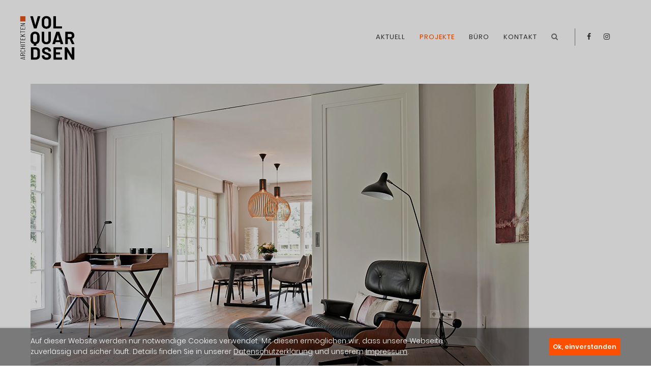

--- FILE ---
content_type: text/html; charset=utf-8
request_url: https://www.volquardsen-architekten.de/portfolioreader/wohnhaus-in-kreferd.html
body_size: 5836
content:
<!DOCTYPE html>
<html lang="de">
<head>
<meta charset="utf-8">
<meta name="robots" content="index,follow">
<meta name="description" content="Lorem ipsum dolor sit amet, consectetuer adipiscing elit. Aenean commodo ligula eget dolor. Aenean massa.">
<meta name="keywords" content="">
<meta name="generator" content="Contao Open Source CMS">
<title>Wohnhaus in Krefeld - Volquardsen Architekten</title>
<base href="https://www.volquardsen-architekten.de/">
<link rel="shortcut icon" href="files/cto_layout/img/favicon.ico" type="image/x-icon">
<link rel="apple-touch-icon" href="files/cto_layout/img/apple-touch-icon.png">
<link rel="stylesheet" href="system/modules/pct_customelements/assets/font-awesome/4.7.0/css/font-awesome.min.css">
<link rel="stylesheet" href="assets/css/5dc81f1e57be.css">
<link rel="stylesheet" type="text/css" media="screen" href="assets/css/bdb6fc0e71ef.css">
<!-- for better page speed remove this lines (start)-->
<link rel="stylesheet" type="text/css" href="files/cto_layout/css/framework.css">
<link rel="stylesheet" type="text/css" href="files/cto_layout/css/customelements.css">
<link rel="stylesheet" type="text/css" href="files/cto_layout/css/customcatalog.css">
<link rel="stylesheet" type="text/css" href="files/cto_layout/css/styles.css">
<!-- for better page speed remove this lines (end)-->
<!-- pct_themer module (start)-->
<link id="layout_css" rel="stylesheet" title="theme_css_session" type="text/css" href="files/cto_layout/themedesigner/css/layout_eclipse_default_untitled-3.css?1768893089">
<!-- pct_themer module (end)-->
<link rel="stylesheet" type="text/css" href="files/cto_layout/css/customize.css">
<link rel="stylesheet" type="text/css" href="files/cto_layout/css/print.css" media="print">
<!-- custom scripts -->
<script src="files/cto_layout/scripts/customize.js"></script>
<script src="assets/js/10354f675244.js"></script>
<meta name="author" content="Volquardsen Architekten Sylt, www.volquardsen-architekten.de" />
<meta name="publisher" content="Volquardsen Architekten Sylt, www.volquardsen-architekten.de" />
<meta name="copyright" content="© Copyright (c) Volquardsen Architekten" />
<meta name="page-topic" content="Volquardsen Architekten, Sylt" />
<meta name="viewport" content="width=device-width, initial-scale=1">
<meta content="3 days" name="revisit-after" />
<meta content="Global" name="distribution" />
<meta content="Volquardsen Architekten Sylt, www.volquardsen-architekten.de" name="target" />
<meta property="og:title" content="Volquardsen Architekten" />
<meta property="og:type" content="website" />
<meta property="og:url" content="https://www.volquardsen-architekten.de" />
<meta property="og:description" content="Lorem ipsum dolor sit amet, consectetuer adipiscing elit. Aenean commodo ligula eget dolor. Aenean massa." />
</head>
<body class="mac chrome blink ch131 content_page themedesigner_active themedesigner_hidden detail" itemscope itemtype="http://schema.org/WebPage">
<!--[if lt IE 9]><p id="chromeframe">You are using an outdated browser. <a href="http://browsehappy.com/">Upgrade your browser today</a> or <a href="http://www.google.com/chromeframe/?redirect=true">install Google Chrome Frame</a> to better experience this site.</p><![endif]-->
<div>
<div id="contentwrapper">
<div id="fix-wrapper">
<div id="top-wrapper">
<header id="header" class="header original" itemscope itemtype="http://schema.org/WPHeader">
<div class="inside">
<div class="logo"><a href="./"></a></div>
<a id="nav-open-btn" title="Open mobile navigation">&nbsp;</a><div class="mod_socials">
<a href="https://www.facebook.com/Volquardsen-Architekten-242592682563274/" target="_blank"><i class="fa fa-facebook"></i></a>
<a href="https://www.instagram.com/volquardsen_architekten/?hl=de" target="_blank"><i class="fa fa-instagram"></i></a></div>
<div class="mod_search"><div class="ce_search_label"><i class="fa fa-search"></i></div></div>
<!-- indexer::stop -->
<nav class="mod_navigation mainmenu block" itemscope itemtype="http://schema.org/SiteNavigationElement">
<a href="portfolioreader/wohnhaus-in-kreferd.html#skipNavigation155" class="invisible">Navigation überspringen</a>
<ul class="vlist level_1">
<li class="float_left floatbox sibling"><ol class="inner">
<li class="mlist float_left first ">
<a href="" title="Aktuell" class="a-level_1 float_left first"><span>Aktuell</span></a>
</li>
</ol></li>
<li class="float_right floatbox sibling"><ol class="inner">
<li class="mlist trail float_right ">
<a href="projekte.html" title="Projekte" class="a-level_1 trail float_right"><span>Projekte</span></a>
</li>
</ol></li>
<li class="float_left floatbox sibling"><ol class="inner">
<li class="mlist float_left profil ">
<a href="buero.html" title="Büro" class="a-level_1 float_left profil"><span>Büro</span></a>
</li>
</ol></li>
<li class="float_right floatbox sibling"><ol class="inner">
<li class="mlist float_right open-left kontakt last ">
<a href="kontakt.html" title="Kontakt" class="a-level_1 float_right open-left kontakt last"><span>Kontakt</span></a>
</li>
</ol></li>
</ul>
<a id="skipNavigation155" class="invisible">&nbsp;</a>
</nav>
<!-- indexer::continue -->
<div class="smartmenu">
<div class="smartmenu-trigger"><span class="line"></span></div>
</div>						<div class="clear"></div>
</div>
</header>
<div class="clear"></div>
</div>
</div>
<div id="slider">
<div class="inside">
</div>
</div>
<div id="wrapper">
<div id="container">
<section id="main" itemscope itemtype="http://schema.org/WebPageElement" itemprop="mainContentOfPage">
<div class="inside">
<div class="mod_article first last fullwidth boxed-content block" id="article-242">
<div class="contentwrap">
<div class="mod_newsreader block">
<div class="portfolioreader block tall wide" itemscope itemtype="http://schema.org/Article">
<div class="ce_image mb-60 block">
<figure class="image_container">
<img src="files/volquardsen_architekten/img/projekte/wohnen/13_Wohnhaus%20in%20Krefeld/_SIM6288%20Kopie_klein.jpg" width="980" height="652" alt="" itemprop="image">
</figure>
</div>
<div class="autogrid_wrapper cte block">
<div class="ce_autogridWrapperStart ce_autogridwrapper one_third autogrid block">
<div class="inside">
<div class="ce_list block">
<h1>Wohnhaus in Krefeld</h1>
<ul>
<li class="fa-angle-right fa first">Umbau</li>
<li class="fa-angle-right fa">Innenarchitektur</li>
<li class="fa-angle-right fa last">Fertigstellung 20..</li>
</ul>
</div>
</div></div>
<div class="ce_autogridWrapperStart ce_autogridwrapper two_third autogrid block">
<div class="inside">
<div class="ce_text block">
<p>Die Wohnebene im einem Wohnhaus in Krefeld wurde neu geliedert. Volquardsen Architekten entwickelten dabei die räumliche Neugliederung und die Detailplanung des Erdgeschosses. Teile der bestehenden Einrichtung wurden wieder verwendet und leicht verändert wieder eingebaut. So erhielt die Küche eine neue Rahmung und eine neue Arbeitsplatte und konnte mit einer leichten Veränderung der Abläufe wieder eingebaut werden. </p>
</div>
<div class="ce_gallery pb-50 block">
<ul class="cols_2 gallery-margin" id="gallery_94116" itemscope itemtype="http://schema.org/ImageGallery">
<li class="entry row2 col_0 col_first">
<figure class="image_container" itemscope itemtype="http://schema.org/ImageObject">
<img src="files/volquardsen_architekten/img/projekte/wohnen/13_Wohnhaus%20in%20Krefeld/_SIM6305%20Kopie_klein.jpg" width="900" height="1353" alt="" itemprop="image">
<a href="files/volquardsen_architekten/img/projekte/wohnen/13_Wohnhaus%20in%20Krefeld/_SIM6305%20Kopie_klein.jpg" data-lightbox="lb94116" title="" itemprop="contentUrl">
<div class="content">
<div class="content-outside">
<div class="content-inside">
<div class="capt" itemprop="caption"></div>
</div>
</div>
</div>
</a>
</figure>
</li>
<li class="entry row2 col_1 col_last">
<figure class="image_container" itemscope itemtype="http://schema.org/ImageObject">
<img src="files/volquardsen_architekten/img/projekte/wohnen/13_Wohnhaus%20in%20Krefeld/_SIM6343%20Kopie_klein.jpg" width="900" height="1353" alt="" itemprop="image">
<a href="files/volquardsen_architekten/img/projekte/wohnen/13_Wohnhaus%20in%20Krefeld/_SIM6343%20Kopie_klein.jpg" data-lightbox="lb94116" title="" itemprop="contentUrl">
<div class="content">
<div class="content-outside">
<div class="content-inside">
<div class="capt" itemprop="caption"></div>
</div>
</div>
</div>
</a>
</figure>
</li>
</ul>
<script>jQuery(window).load(function(){var container=jQuery('#gallery_94116');container.isotope({itemSelector:'.entry',resizable:!0,masonry:{}});if(jQuery(document).height()>jQuery(window).height()){container.isotope({})}})</script>
</div>
<div class="ce_text pb-20 block">
<h2>Material und Farbe</h2>
<p>Hochwertige Natursteinböden und ein heller Eichenholzfußboden verändern das Bild der Räumlichkeiten maßgebend. Volquardsen Architekten entwickelten neben der Detailplanung des gesamten Erdgeschosses die Farbkonzepte, Material - und Möbelauswahl, sodass sich ein harmonisches Ganzes ergab. Die Lichtplanung wurde von der Lichtinsel übernommen.</p>
</div>
</div></div>
<div class="autogrid clear"></div></div>
<div class="ce_gallery block">
<ul class="cols_2 gallery-margin" id="gallery_94119" itemscope itemtype="http://schema.org/ImageGallery">
<li class="entry row2 col_0 col_first">
<figure class="image_container" itemscope itemtype="http://schema.org/ImageObject">
<img src="files/volquardsen_architekten/img/projekte/wohnen/14_Wohnhaus%20in%20Morsum/_DSC6443_klein.jpg" width="591" height="886" alt="" itemprop="image">
<a href="files/volquardsen_architekten/img/projekte/wohnen/14_Wohnhaus%20in%20Morsum/_DSC6443_klein.jpg" data-lightbox="lb94119" title="" itemprop="contentUrl">
<div class="content">
<div class="content-outside">
<div class="content-inside">
<div class="capt" itemprop="caption"></div>
</div>
</div>
</div>
</a>
</figure>
</li>
<li class="entry row2 col_1 col_last">
<figure class="image_container" itemscope itemtype="http://schema.org/ImageObject">
<img src="files/volquardsen_architekten/img/projekte/wohnen/14_Wohnhaus%20in%20Morsum/_DSC6476_klein.jpg" width="591" height="886" alt="" itemprop="image">
<a href="files/volquardsen_architekten/img/projekte/wohnen/14_Wohnhaus%20in%20Morsum/_DSC6476_klein.jpg" data-lightbox="lb94119" title="" itemprop="contentUrl">
<div class="content">
<div class="content-outside">
<div class="content-inside">
<div class="capt" itemprop="caption"></div>
</div>
</div>
</div>
</a>
</figure>
</li>
</ul>
<script>jQuery(window).load(function(){var container=jQuery('#gallery_94119');container.isotope({itemSelector:'.entry',resizable:!0,masonry:{}});if(jQuery(document).height()>jQuery(window).height()){container.isotope({})}})</script>
</div>
<div class="ce_image block">
<figure class="image_container">
<img src="files/volquardsen_architekten/img/projekte/wohnen/13_Wohnhaus%20in%20Krefeld/_SIM6322%20Kopie_klein.jpg" width="980" height="652" alt="" itemprop="image">
</figure>
</div>
<div class="ce_gallery mt-60 block">
<ul class="cols_2 gallery-margin" id="gallery_94120" itemscope itemtype="http://schema.org/ImageGallery">
<li class="entry row2 col_0 col_first">
<figure class="image_container" itemscope itemtype="http://schema.org/ImageObject">
<img src="files/volquardsen_architekten/img/projekte/wohnen/13_Wohnhaus%20in%20Krefeld/_SIM6338%20Kopie_klein.jpg" width="980" height="652" alt="" itemprop="image">
</figure>
</li>
<li class="entry row2 col_1 col_last">
<figure class="image_container" itemscope itemtype="http://schema.org/ImageObject">
<img src="files/volquardsen_architekten/img/projekte/wohnen/13_Wohnhaus%20in%20Krefeld/_SIM6289%20Kopie_klein.jpg" width="980" height="652" alt="" itemprop="image">
</figure>
</li>
<li class="entry row2 col_0 col_first">
<figure class="image_container" itemscope itemtype="http://schema.org/ImageObject">
<img src="files/volquardsen_architekten/img/projekte/wohnen/13_Wohnhaus%20in%20Krefeld/_SIM6297%20Kopie_klein.jpg" width="980" height="652" alt="" itemprop="image">
</figure>
</li>
<li class="entry row2 col_1 col_last">
<figure class="image_container" itemscope itemtype="http://schema.org/ImageObject">
<img src="files/volquardsen_architekten/img/projekte/wohnen/13_Wohnhaus%20in%20Krefeld/_SIM6302%20Kopie_klein.jpg" width="980" height="652" alt="" itemprop="image">
</figure>
</li>
<li class="entry row2 col_0 col_first">
<figure class="image_container" itemscope itemtype="http://schema.org/ImageObject">
<img src="files/volquardsen_architekten/img/projekte/wohnen/13_Wohnhaus%20in%20Krefeld/_SIM6295%20Kopie_klein.jpg" width="1400" height="931" alt="" itemprop="image">
</figure>
</li>
</ul>
<script>jQuery(window).load(function(){var container=jQuery('#gallery_94120');container.isotope({itemSelector:'.entry',resizable:!0,masonry:{}});if(jQuery(document).height()>jQuery(window).height()){container.isotope({})}})</script>
</div>
</div>
<!-- indexer::stop -->
<p class="back"><a href="javascript:history.go(-1)" title="Zurück">Zurück</a></p>
<!-- indexer::continue -->
</div>
</div>
</div>							</div>
</section>
</div>
</div>
<footer id="footer" itemscope itemtype="http://schema.org/WPFooter">
<div class="inside">
<!--
INSTRUCTIONS:
Create a hidden page with the following articles and fill that with your content.
Article alias:
- footer-col1
- footer-col2
- footer-col3
- footer-col4
-->
<div class="autogrid_wrapper block">
<div class="autogrid one_fourth footer-col1 block"><div class="ce_text first last block">
<p><strong>VOLQUARDSEN ARCHITEKTEN PartG mbB </strong><br>Mittelweg 5<br>25980 Sylt / Tinnum</p>
</div>
</div>
<div class="autogrid one_fourth footer-col2 block"><div class="ce_text first last block">
<p>Fon +49 (0)4651 6275<br><a href="&#109;&#97;&#105;&#108;&#116;&#111;&#58;&#105;&#x6E;&#102;&#x6F;&#x40;&#118;&#x6F;&#108;&#x71;&#x75;&#x61;&#114;&#100;&#115;&#x65;&#110;&#45;&#x61;&#114;&#x63;&#x68;&#105;&#116;&#x65;&#x6B;&#116;&#x65;&#x6E;&#46;&#x64;&#101;">&#105;&#x6E;&#102;&#x6F;&#x40;&#118;&#x6F;&#108;&#x71;&#x75;&#x61;&#114;&#100;&#115;&#x65;&#110;&#45;&#x61;&#114;&#x63;&#x68;&#105;&#116;&#x65;&#x6B;&#116;&#x65;&#x6E;&#46;&#x64;&#101;</a><br><a href="https://volquardsen-architekten.de">www.volquardsen-architekten.de</a></p>
</div>
</div>
<div class="autogrid one_fourth footer-col3 block"><div class="ce_text first last block">
<p>Architektur und Innenarchitektur, Wohnen, Gewerbe, Innenausbau, Gastronomie und Hotel, Sanierung</p>
</div>
</div>
<div class="autogrid one_fourth footer-col4 block"><a href="datenschutz.html">Datenschutzerklärung</a> · <a href="impressum.html">Impressum</a><br><div class="mod_socials">
<a href="https://www.facebook.com/Volquardsen-Architekten-242592682563274/" target="_blank"><i class="fa fa-facebook"></i></a>
<a href="https://www.instagram.com/volquardsen_architekten/?hl=de" target="_blank"><i class="fa fa-instagram"></i></a></div>
</div>
</div>						<a href="portfolioreader/wohnhaus-in-kreferd.html#contentwrapper" class="totop"></a>
</div>
</footer>
<div id="bottom">
<div class="inside">
<div class="left">© 2026 Volquardsen Architekten</div>
<div class="right"><a href="datenschutz.html">Datenschutzerklärung</a><a href="impressum.html">Impressum</a></div>					</div>
</div>
</div>
</div>
<div class="body_bottom">
<div id="cookiebar_optin_219" class="mod_cookiebar_optin_slim">
<div class="cookiebar_slim_overlay"></div>
<div class="cookiebar_slim">
<div class="boxed-content">
<div class="contentwrap">
<div class="autogrid_wrapper block">
<div class="autogrid three_fourth block content">Auf dieser Website werden nur notwendige Cookies verwendet. Mit diesen ermöglichen wir, dass unsere Webseite zuverlässig und sicher läuft. Details finden Sie in unserer <a href="datenschutz.html">Datenschutzerklärung</a> und unserem <a href="impressum.html">Impressum</a>.</div>
<div class="autogrid one_fourth block buttons">
<div class="ce_hyperlink cookiebar_button cookiebar_agree"><a data-privacy="3" href="">Ok, einverstanden</a></div>
<!--<div class="ce_hyperlink cookiebar_button cookiebar_disagree"><a data-privacy="0" href="javascript: alert('Wir brauchen Cookies')">Nicht zustimmen</a></div>-->
</div>
</div>
</div>
</div>
</div>
</div>
<script>jQuery(document).ready(function(){var privacy=localStorage.getItem('user_privacy_settings');var privacy_cookie=document.cookie;if(privacy==undefined||privacy==''||privacy==null||privacy_cookie.indexOf('user_privacy_settings')<0){jQuery('#cookiebar_optin_219').addClass('open');jQuery('body').addClass('cookiebar_open');setTimeout(function(){jQuery('body').css('padding-bottom',jQuery('.cookiebar_slim').outerHeight()+'px')},800);privacy=-1}
if(window.location.search.indexOf('clear_privacy_settings')>=0){localStorage.removeItem('user_privacy_settings');jQuery.removeCookie('user_privacy_settings',{path:'/'});jQuery(document).trigger('Eclipse.clear_privacy_settings',{});console.log('Privacy settings cleared');location.href=window.location.origin+window.location.pathname}
jQuery('body').addClass('privacy_setting_'+privacy);jQuery('#cookiebar_optin_219 .cookiebar_button a').click(function(e){e.preventDefault();var privacy=jQuery(this).data('privacy');localStorage.setItem('user_privacy_settings',privacy);jQuery.cookie('user_privacy_settings',privacy,{expires:30,path:'/'});jQuery('body').addClass('privacy_setting_'+privacy);jQuery('body').removeClass('privacy_setting_-1');setTimeout(function(){jQuery(document).trigger('Eclipse.user_privacy',{'level':privacy})},500)})});jQuery(document).on('Eclipse.user_privacy',function(event,params){if(params.level>=0){jQuery('#cookiebar_optin_219').removeClass('open');jQuery('body').removeClass('cookiebar_open');jQuery('body').css('padding-bottom','0');jQuery.ajax({url:location.href,data:{'user_privacy_settings':params.level,'tstamp':Math.round(new Date().getTime()/1000)}})}});jQuery(window).resize(function(){if(jQuery('#cookiebar_optin_219').hasClass('open')){jQuery('body').css('padding-bottom',jQuery('.cookiebar_slim').outerHeight()+'px')}})</script>
<!-- indexer::stop -->
<div class="smartmenu-content">
<div class="mod_navigation">
<div class="smartmenu-scrollable">
<div class="smartmenu-table">
<ul class="vlist level_1">
<li class="mlist float_left first "><a href="" title="Aktuell" class="a-level_1 float_left first">Aktuell</a></li>
<li class="mlist trail float_right "><a href="projekte.html" title="Projekte" class="a-level_1 trail float_right">Projekte</a></li>
<li class="mlist float_left profil "><a href="buero.html" title="Büro" class="a-level_1 float_left profil">Büro</a></li>
<li class="mlist float_right open-left kontakt last "><a href="kontakt.html" title="Kontakt" class="a-level_1 float_right open-left kontakt last">Kontakt</a></li>
</ul>
</div>
</div>
<div class="smartmenu-close"></div>
</div>
</div>
<!-- indexer::continue -->
<div class="mod_search meta-nav block">
<div id="search_160" class="search-content">
<div class="label">Suche</div>					<form action="search-registration-kopie.html" method="get">
<div class="formbody">
<label for="ctrl_keywords_160" class="invisible">Suchbegriffe</label>
<input type="search" name="keywords" id="ctrl_keywords_160" class="text" value="">
<input type="submit" id="ctrl_submit_160" class="submit" value="Suchen">
</div>
</form>
<div class="close-window"><i class="fa fa-close"></i></div>
</div>
</div>
<script>jQuery(document).ready(function(){jQuery('.ce_search_label').click(function(){setTimeout(function(){jQuery('#search_160 input[name="keywords"]').focus()},800)})})</script>
<!-- indexer::stop -->
<nav class="mod_navigation block" id="mobnav" itemscope itemtype="http://schema.org/SiteNavigationElement">
<a href="portfolioreader/wohnhaus-in-kreferd.html#skipNavigation261" class="invisible">Navigation überspringen</a>
<ul class="vlist level_1">
<li class="mlist float_left first "><a href="" title="Aktuell" class="a-level_1 float_left first"><i class="float_left first"></i>Aktuell</a></li>
<li class="mlist trail float_right "><a href="projekte.html" title="Projekte" class="a-level_1 trail float_right"><i class="trail float_right"></i>Projekte</a></li>
<li class="mlist float_left profil "><a href="buero.html" title="Büro" class="a-level_1 float_left profil"><i class="float_left profil"></i>Büro</a></li>
<li class="mlist float_right open-left kontakt last "><a href="kontakt.html" title="Kontakt" class="a-level_1 float_right open-left kontakt last"><i class="float_right open-left kontakt last"></i>Kontakt</a></li>
</ul>
<a id="skipNavigation261" class="invisible">&nbsp;</a>
</nav>
<!-- indexer::continue -->
</div>
<div id="top_link" class="top-link"><a href="portfolioreader/wohnhaus-in-kreferd.html#contentwrapper" title="Top"><i class="fa fa-chevron-up"></i></a></div>
<script>jQuery(document).ready(function(){jQuery('#top_link a').click(function(e){e.preventDefault();jQuery("html, body").animate({scrollTop:jQuery('#contentwrapper').offset().top-100},500)})})</script>
<div id="mmenu_top">
<!-- indexer::stop -->
<div class="mod_search block">
<form action="search-registration-kopie.html" method="get">
<div class="formbody">
<div class="widget widget-text">
<label for="ctrl_keywords_575" class="invisible">Suchbegriffe</label>
<input type="search" name="keywords" id="ctrl_keywords_575" class="text" value="">
</div>
<div class="widget widget-submit">
<button type="submit" id="ctrl_submit_575" class="submit">Suchen</button>
</div>
</div>
</form>
</div>
<!-- indexer::continue -->
</div><div id="mmenu_bottom"><div class="mod_socials">
<a href="https://www.facebook.com/Volquardsen-Architekten-242592682563274/" target="_blank"><i class="fa fa-facebook"></i></a>
<a href="https://www.instagram.com/volquardsen_architekten/?hl=de" target="_blank"><i class="fa fa-instagram"></i></a></div></div>
<script>jQuery.noConflict()</script>
<script src="assets/jquery-ui/js/jquery-ui.min.js"></script>
<script>jQuery(function($){$(document).accordion({heightStyle:'content',header:'.toggler',collapsible:!0,active:!1,create:function(event,ui){ui.header.addClass('active');$('.toggler').attr('tabindex',0)},activate:function(event,ui){ui.newHeader.addClass('active');ui.oldHeader.removeClass('active');$('.toggler').attr('tabindex',0)}})})</script>
<script src="assets/colorbox/js/colorbox.min.js"></script>
<script>jQuery(function($){$('a[data-lightbox]').map(function(){$(this).colorbox({loop:!1,rel:$(this).attr('data-lightbox'),maxWidth:'95%',maxHeight:'95%'})})})</script>
<script src="assets/js/e77e2cfe27c7.js"></script>
<script src="files/cto_layout/scripts/swiper/swiper.jquery.min.js"></script>
<script src="files/cto_layout/scripts/scripts.js"></script>
</body>
</html>

--- FILE ---
content_type: text/css
request_url: https://www.volquardsen-architekten.de/files/cto_layout/themedesigner/css/layout_eclipse_default_untitled-3.css?1768893089
body_size: 3990
content:

.bg-accent {
background-color: #fc4f00;
}
p a {
color: #fc4f00;
}
.divider-v2 h1:after,
.divider-v2 h2:after,
.divider-v2 h3:after,
.divider-v2 h4:after,
.dividerv h5:after,
.divider-v2 h6:after,
h1.divider-v2:after,
h2.divider-v2:after,
h3.divider-v2:after,
h4.divider-v2:after,
h5.divider-v2:after,
h6.divider-v2:after {
background: #fc4f00;
}
hr.divider_3:before {
background: #fc4f00;
}
hr.divider_3:before {
background: #fc4f00;
}
.divider_4_first {
border: 3px solid #fc4f00;
}
.divider_4_second {
background-color: #fc4f00;
}
.divider_4::after, .divider_4::before {
background-color: #fc4f00;
}
.divider_5 i {
color: #fc4f00;
}
.mainmenu ul ul {
border-top: 2px solid #fc4f00;
}
.header.original .mainmenu ul li a.trail,
.header.original .mainmenu ul li a.active,
.header.cloned .mainmenu ul li a.trail,
.header.cloned .mainmenu ul li a.active {
color: #fc4f00;
}
#top-wrapper.fixed .mainmenu a.active,
#top-wrapper.fixed .mainmenu a.trail {
color: #fc4f00;
}
.mainmenu ul ul li a:hover:not(.menuheader):not(.megamenu),
.mainmenu ul ul li a.active,
.mainmenu ul ul li a.trail:not(.megamenu) {
background: #fc4f00!important;
}
body.header-dark .fixed .mainmenu ul li a.trail,
body.header-dark .fixed .mainmenu ul li a.active {
color: #fc4f00;
}
.header-light #top-wrapper.fixed .mainmenu a.active,
.header-light #top-wrapper.fixed .mainmenu a.trail {
color: #fc4f00;
}
.subnav a {
color: #fc4f00;
}
#nav-open-btn:before {
background: #fff;
}
.ce_table table th {
background: #fc4f00;
}
.ce_tabs .tabs.classic ul li.active,
.ce_tabs .tabs.classic ul li:hover {
border-color: #fc4f00;
}
.ce_tabs .tabs.horizontal ul li:hover a,
.ce_tabs .tabs.horizontal ul li.active a {
background: #fc4f00;
}
.ce_teambox .image .overlay {
background: #fc4f00;
}
.ce_teambox .email a {
color: #fc4f00;
}
blockquote a {
color: #fc4f00;
}
.header .mod_search .search-content {
background: #fc4f00;
}
.ce_iconbox.version2 i {
background: #fc4f00;
}
.ce_iconbox .link {
color: #fc4f00;
}
.ce_testimonial a {
color: #fc4f00;
}
.ce_accordion .toggler:before {
color:#fc4f00;
}
.mod_calendar th.head {
background:#fc4f00;
border-top:1px solid #fc4f00;
border-right:1px solid #fc4f00;
border-left:1px solid #fc4f00;
}
.mod_calendar th.previous a,
.mod_calendar th.next a {
background-color:#fc4f00;
}
.pagination li span.current {
background: #fc4f00;
}
.pagination li a:hover {
color: #fc4f00;
}
.mod_faqpage h3:before {
color: #fc4f00;
}
.mod_search .submit {
border: 1px solid #fc4f00;
}
input:focus,
textarea:focus {
border:1px solid #fc4f00;
}
form fieldset legend {
background-color:#fc4f00;
}
input.submit[type="submit"],
button.submit[type="submit"] {
color: #fc4f00;
background:#fff;
letter-spacing:1px;
}
input.submit[type="submit"]:hover,
button.submit[type="submit"]:hover {
letter-spacing:4px;
background:#fff;

}

.ce_youtube_background.overlay .YTPOverlay {
background-color: #fc4f00;
}
.label-accent {
background: #fc4f00;
}
.ce_hyperlink a,
a.btn {
background: none;
border-color: #fc4f00;
color: #fc4f00;
}
.ce_hyperlink a.link-white,
a.btn.link-white {
color: #fc4f00;
}
.ce_hyperlink a.link-white:hover,
a.btn.link-white:hover {
background: #fc4f00;
}
.ce_hyperlink a.outline,
a.btn.outline {
color: #fc4f00;
}
.newslist h2,
.newslist h2 a {
color: #fc4f00;
}
.newslist .news-left .news-date {
background: #fc4f00;
}
.newsteaser .date {
background: #fc4f00;
}
#portfolio_filter a.selected,
#portfolio_filter a:hover {
background: #fc4f00;
}
.ce_chartbar .chart_data {
background: #fc4f00;
}
.color-accent,
.color-accent p,
.color-accent i,
.color-accent h1,
.color-accent h2,
.color-accent h3,
.color-accent h4,
.color-accent h5,
.color-accent h6,
.color-accent a:not(.link-white) {
color: #fc4f00;
}
blockquote {
border-color: #fc4f00;
}
.ce_pricetable .pricetable.highlight .title {
background: #fc4f00;
}
.ce_imagebox_v2 .ce_url a {
background: #fc4f00;
}
.ce_gallery .content {
background: rgba(0,0,0,0.2);
}
.ce_headertext h1:after,
.ce_headertext h2:after,
.ce_headertext h3:after,
.ce_headertext h4:after,
.ce_headertext h5:after,
.ce_headertext h6:after {
background: #fc4f00;
}
.ce_countup i {
color: #fc4f00;
}
.newslist-v3 .date {
background: #fc4f00;
}
.ce_bgimage.offset.offset-bg-accent:before {
background-color: #fc4f00;
}
.ce_leadertext.version2 .divider-first {
border: 3px solid #fc4f00;
}
.ce_leadertext.version2 .divider-second {
background-color: #fc4f00;
}
.ce_leadertext.version2 .divider:after,
.ce_leadertext.version2 .divider:before {
background-color: #fc4f00;
}
.ce_accordion .toggler i.fa {
background: #fc4f00;
}
.newsteaser_v3 .news-overlay i {
background-color: #fc4f00;
}
.newslist-v3 .subheadline {
color: #fc4f00;
}
.ce_teambox .function {
color: #fc4f00;
}
.ce_tabs .tabs.horizontal-clean ul li.active:after {
border-color: #fc4f00 transparent transparent transparent;
}
.subheadline-v2 {
color: #fc4f00;
}
.ce_timeline .timeline-item .timeline-item-title {
background: #fc4f00;
}
.ce_portfoliofilter.default a.selected,
.ce_portfoliofilter.default a:hover {
background: #fff;
}
.ce_portfoliofilter.only-icon a.selected i:before,
.ce_portfoliofilter.only-icon a:hover i:before {
background: #fc4f00;
border-color: #fc4f00;
}
.ce_tabs .tabs.horizontal-clean ul li.active a {
color: #fc4f00;
}
.ce_revolutionslider_hyperlink {
background: #fc4f00;
border-color: #fc4f00;
}
#top .mod_top_mail a:hover,
#top .mod_login_top:hover,
#top .mod_search:hover,
#top .mod_langswitcher span:hover  {
background: #fc4f00;
}
#top .mod_langswitcher ul li a:hover {
color: #fc4f00;
}
.ce_headline_extended.version2 .divider-first {
border-color: #fc4f00;
}
.ce_headline_extended.version2 .divider:after,
.ce_headline_extended.version2 .divider:before,
.ce_headline_extended.version2 .divider-second {
background-color: #fc4f00;
}
.mod_portfoliolist .item .linkbar a {
background-color: #fc4f00;
}
.mod_portfoliolist .item .linkbar a:hover {
color: #fc4f00;
}
.mod_portfoliolist .item .subline {
background-color: #fc4f00;
}
#top .mod_top_mail a {
color: #fc4f00;
}
#top .mod_top_phone span {
color: #fc4f00;
}
form .input-group-addon {
background: #fc4f00;
border-color: #fc4f00;
}
body .picker--focused .picker__day--selected,
body .picker__day--selected,
body .picker__day--selected:hover,
body .picker--focused .picker__day--highlighted,
body .picker__day--highlighted:hover,
body .picker__day--infocus:hover,
body .picker__day--outfocus:hover,
body .picker--focused .picker__list-item--highlighted,
body .picker__list-item--highlighted:hover,
body .picker__list-item:hover {
background-color: #fc4f00;
}
body .picker__list-item--highlighted,
body .picker__list-item:hover {
border-color: #fc4f00;
}
.ce_video_background .video-overlay  {
background-color: #fc4f00;
}
.ce_text_imagebox.imagebox_version2 .inside,
.ce_text_imagebox.imagebox_version3 .inside {
background-color: #fc4f00;
}
#offcanvas-top {
background: #fc4f00;
}
.cookiebar {
background: #fc4f00;
}
#footer a:hover,
#bottom .inside a:hover {
color: #fc4f00;
}
.ce_bgimage_content_start.bg-accent .bg_overlay {
background: #fc4f00;
}
.newslist-timeline:before,
.newslist-timeline-both h4:before {
border-color: #fc4f00;
}
.ce_divider_extended.version4 span {
background: #fc4f00;
}
.ce_divider_extended.version5 {
background: #fc4f00;
}
#top a {
color: #fc4f00;
}
.ce_linkbox h4 {
color: #fc4f00;
}
.body_bottom .mod_search .search-content {
background: #fc4f00;
}
.mod_customcataloglist.cc_immorealty .entry.top_object .cc_immorealty_top {
background: #fc4f00;
}
.mod_customcatalogfilter.immorealty_filter .filter_range .ui-slider-range {
background: #fc4f00;
}
.mod_customcatalogreader.cc_immorealty .property-furnishing li i {
color: #fc4f00;
}
.mod_customcatalogreader.cc_immorealty .price {
background: #fc4f00;
}
.mod_customcataloglist .cc_immorealty_slider .category  {
background: #fc4f00;
}
.mod_customcataloglist.cc_immorealty .customelements_notelist input {
background-color: #fc4f00;
}
.mod_customcataloglist.cc_cardealer .item-rightside .item-content-col2 {
color: #fc4f00;
}
.mod_customcatalogfilter.cardealer_filter .filter_range .ui-slider-range {
background-color: #fc4f00;
}
.mod_customcatalogreader.cc_cardealer .single-price {
color: #fc4f00;
}
.mod_customcatalogreader.cc_cardealer .single-price strong {
background-color: #fc4f00;
}
.mod_customcataloglist.cc_cardealer .item-highlight-icon {
background-color: #fc4f00;
}
.mod_customcataloglist .cc_cardealer_slider .state {
background-color: #fc4f00;
}
.mod_customcataloglist .cc_cardealer_slider .price strong {
color: #fc4f00;
}
.ce_linkbox a i {
background-color: #fc4f00;
}
.ce_fullscreen_gallery.version3 .bold {
background-color: #fc4f00;
}
form.style2 {
background: #fc4f00;
}
.ce_linkbox .ce_linkbox_banner {
background-color: #fc4f00;
}
.custommenu li:hover {
background-color: #fc4f00;
}
.ce_featured_tab li .ce_headline .headline {
color: #fc4f00;
}
.ce_featured_tab li.active {
background-color: #fc4f00;
}
.ce_headerimage.version3 .ce_headline .headline {
background: #fc4f00;
}
.ce_headerimage.version3 .subline {
background: #fc4f00;
}
.mod_portfoliolist_v4 .item a:hover {
background: #fc4f00;
}
.mod_customcatalogteaser.cc_accommodations .entry:hover .item-content {
background: #fc4f00;
}
.ce_revolutionslider_hyperlink.light {
color: #fc4f00;
}
.ce_frame_start.style3 .ce_frame_start_inside {
border-color: #fc4f00;
}
.mod_portfoliolist_teaser_3 .info,
.mod_portfoliolist_teaser_3 .info a {
color: #fc4f00;
}
.newsteaser_v7:hover h5 {
color: #fc4f00;
}
.ce_divider_extended.version10 svg {
fill: #fc4f00;
}
.cd-horizontal-timeline .filling-line {
background-color: #fc4f00;
}
.cd-horizontal-timeline .events a.older-event::after {
border-color: #fc4f00;
}
.no-touch .cd-horizontal-timeline .events a:hover::after,
.cd-horizontal-timeline .events a.selected::after {
background-color: #fc4f00;
border-color: #fc4f00;
}
.mod_portfoliolist_v7 .comments {
background-color: #fc4f00;
}
.mod_portfoliolist_v7 .subline {
background-color: #fc4f00;
}
.mod_portfoliolist_v7 .item:hover .item-bottom a {
color: #fc4f00;
}
.cd-horizontal-timeline .ce_text em {
color: #fc4f00;
}
.mod_eventlist_v2 .title a {
color: #fc4f00;
}
.ce_imagemap .hotspot.small .circle {
box-shadow: 0 0 0 5px #fc4f00;
}
.ce_pricecard.style2.highlight .ce_pricecard_inside {
background: #fc4f00;
}
.mod_eventlist_v3 h4,
.mod_eventlist_v3 h4 a {
color: #fc4f00;
}
.mod_eventlist_v3 .meta-info i {
color: #fc4f00;
}
.cd-horizontal-timeline time:before,
.cd-horizontal-timeline .location:before {
color: #fc4f00;
}
.cd-horizontal-timeline .more a {
background: #fc4f00;
}
body .mainmenu ul li a:hover:before,
body .mainmenu ul li a.trail:before,
body .mainmenu ul li a.active:before {
background-color: #fc4f00;
}
.ce_popup_start .popup_close {
color: #fc4f00;
}
.ce_popup_start .ce_popup_content {
border-color: #fc4f00;
}
.mod_eventlist_v4 i.fa-location-arrow {
background-color: #fc4f00;
}
.ce_hyperlink_lightbox_video.hyperlink_color_accent svg polygon  {
fill: #fc4f00;
}
.ce_hyperlink_lightbox_video.hyperlink_color_accent svg circle {
stroke: #fc4f00;
}
.mod_portfoliolist_demos .item .overlay {
background-color: #fc4f00;
}
.mod_portfoliolist_demos .item h5:hover {
color: #fc4f00;
}
.ce_iconbox_v3 .ce_iconbox_v3_inside.bg-accent {
background-color: #fc4f00;
}
.ce_iconbox_v3 .ce_iconbox_v3_inside.bg-hover-accent:hover {
background-color: #fc4f00!important;
}
.ce_iconbox_v3 .headline.headline-color-accent {
color: #fc4f00;
}
.ce_iconbox_v3 .subheadline.subheadline-color-accent {
color: #fc4f00;
}
.ce_iconbox_v3 .fonticon.fonticon-color-accent {
color: #fc4f00;
}
.ce_iconbox_v3:hover.text-hover-accent i,
.ce_iconbox_v3:hover.text-hover-accent .headline,
.ce_iconbox_v3:hover.text-hover-accent .subheadline {
color: #fc4f00!important;
}
.submenu_v2 li a:hover,
.submenu_v2 li a.active {
color: #fc4f00;
}
.ce_list.list-style2 li.fa:before {
color: #fc4f00;
}
.ce_list.list-style3 li.fa:before {
color: #fc4f00;
}
.ce_revolutionslider_hyperlink.text-link:after {
color: #fc4f00;
}
.ce_download_small .ce_download_small_inside a:after {
color: #fc4f00;
}
.ce_download_small .ce_download_small_inside a {
border-color: #fc4f00;
}
.ce_imagemap .circle {
box-shadow: 0 0 0 2px #fc4f00;
}
.ce_testimonial_version7 .text_inside:before {
background: #fc4f00;
}
.ce_portfoliofilter.port-filter-style3 a.selected {
border-color: #fc4f00;
}
form.style8 input.submit[type="submit"],
form.style8 button.submit[type="submit"] {
color: #fc4f00;
}
.ce_image_text_box .ce_image_text_box_banner {
background: #fc4f00;
}
.ce_image_text_box.version2 .ce_url a {
color: #fc4f00;
}
.ce_grid_gallery_start li:hover .linktext {
color: #fc4f00;
}
.mod_quickmenu.style2 a {
border-color: #fc4f00;
color: #fc4f00;
}
.mod_customcataloglist.cc_product_catalog .item-inside:hover {
border-color: #fc4f00;
}
.mod_customcatalogteaser.cc_product_catalog .item-highlight-icon {
background-color: #fc4f00;
}
.ce_headline_w_buttons.style1 .buttons a:hover {
background-color: #fc4f00;
}
.ce_headline_w_buttons.style2 .buttons a.button_one {
border-color: #fc4f00;
color: #fc4f00;
}
.ce_headline_w_buttons.style2 .buttons a.button_two {
background-color: #fc4f00;
border-color: #fc4f00;
}
.ce_headline_w_buttons.style2 .buttons a.button_one:hover {
background-color: #fc4f00;
}
.ce_headline_w_buttons.style3 .buttons a.button_one {
border-color: #fc4f00;
color: #fc4f00;
}
.ce_headline_w_buttons.style3 .buttons a.button_two {
background-color: #fc4f00;
border-color: #fc4f00;
}
.ce_headline_w_buttons.style3 .buttons a.button_one:hover {
background-color: #fc4f00;
}
.ce_headline_w_buttons.style5 .buttons a.button_one {
border-color: #fc4f00;
color: #fc4f00;
}
.ce_headline_w_buttons.style5 .buttons a.button_two {
background-color: #fc4f00;
border-color: #fc4f00;
}
.ce_headline_w_buttons.style5 .buttons a.button_one:hover {
background-color: #fc4f00;
}
.ce_headline_w_buttons.style6 .buttons a.button_one {
border-color: #fc4f00;
color: #fc4f00;
}
.ce_headline_w_buttons.style6 .buttons a.button_two {
background-color: #fc4f00;
border-color: #fc4f00;
}
.ce_headline_w_buttons.style6 .buttons a.button_one:hover {
background-color: #fc4f00;
}
.ce_headline_w_buttons.style10 .buttons a:hover {
background-color: #fc4f00;
}
.ce_featurelist.style1 li i {
color: #fc4f00;
}
.ce_featurelist.style2 span {
color: #fc4f00;
}
.ce_featurelist.style2 .icon {
color: #fc4f00;
}
.ce_featurelist.style2 li a:hover {
background-color: #fc4f00;
}
.ce_featurelist.style5 li span {
color: #fc4f00;
}
body .mm-menu a:hover, body .mm-menu a.active, body .mm-menu a.trail,
body .mm-menu .mm-listview > li.mm-selected > a:not(.mm-next),
body .mm-menu .mm-listview > li.mm-selected > span,
body .mm-menu .mm-listview > li.trail a {
background-color: none;
}
.header .mainmenu ul li a.highlight span,
.header .mainmenu ul li a.highlight_square_color_accent span,
.header .mainmenu ul li a.highlight-square-color-accent span,
.header .mainmenu ul li a.highlight_rounded_color_accent span,
.header .mainmenu ul li a.highlight-rounded-color-accent span {
background-color: #fc4f00;
}
.header .mainmenu ul li a.highlight_outline_square_color_accent span,
.header .mainmenu ul li a.highlight-outline-square-color-accent span,
.header .mainmenu ul li a.highlight_outline_rounded_color_accent span,
.header .mainmenu ul li a.highlight-outline-rounded-color-accent span {
box-shadow: 0 0px 0px 2px #fc4f00;
}
.ce_accordion_v2 .toggler:not(.ui-state-active):hover {
color: #fc4f00;
}
.ce_accordion_v2 .toggler.ui-state-active {
background: #fc4f00;
}
#top {
display: none;
}
#top .mod_top_phone {
display: none;
}
#top .mod_top_mail {
display: none;
}
#top .top_metanavi {
display: none;
}
#top .mod_login_top {
display: none;
}
#top .mod_socials {
display: none;
}
/*
.header .mod_search {
display: none;
}*/
.header .mod_langswitcher {
margin-left: 40px;
}
.header .mod_socials {
margin-left: 20px;
}
.header .mod_langswitcher {
display: none;
}
@media only screen and (min-width: 768px) {
.header .mod_socials {
display: block;
}
.header .mod_langswitcher {
margin-left: 20px;
}
}
#top .inside {
background: none!important;
}
.logo a {
background-image: url(/files/cto_layout/img/logo_volquardsen-architekten_sylt.png);
}
.mainmenu ul li a.nav-icon span {
line-height: inherit;
transform: translateY(0);
-webkit-transform: translateY(0);
}
.mainmenu ul li a i.fa {
transform: translateY(0);
-webkit-transform: translateY(0);
position: static;
width: auto;
margin-right: 7px;
}
.header .mainmenu ul li a.trail,
.header .mainmenu ul li a.active {
background: #fff;
padding-left: 0;
padding-right: 0;
}
.mm-menu .mod_search {
display: none;
}
.mm-navbar-top {
height: 0;
}
.mm-hasnavbar-top-1 .mm-panels {
top: 0px;
}
.mm-menu .mod_langswitcher {
display: none;
}
.mm-navbar-bottom {
height: 40px;
}
.mm-menu .mod_socials {
display: none;
}
.mm-navbar-bottom {
height: 40px;
}
.header .mod_langswitcher {
font-size: 0.9rem;
}
.header .mod_langswitcher .mod_langswitcher_inside {
padding-right: 0;
vertical-align: middle;
}
.mod_langswitcher ul {
left: auto;
right: 0;
width: auto;
}
.mod_langswitcher .mod_langswitcher_inside {
line-height: 1rem;
}
.mod_langswitcher span {
display: inline-block
}
.mod_langswitcher img {
display: none;
}
.mod_langswitcher .mod_langswitcher_inside:before {
display: none;
}
#top .mod_langswitcher .mod_langswitcher_inside span:hover {
background: none;
}
.mm-menu .mod_langswitcher ul li img {
display: none;
}
.mm-menu .mod_langswitcher .mod_langswitcher_inside > span {
display: none;
}


--- FILE ---
content_type: text/css
request_url: https://www.volquardsen-architekten.de/files/cto_layout/css/customize.css
body_size: 3570
content:
/* poppins-200 - latin */
@font-face {
  font-family: 'Poppins';
  font-style: normal;
  font-weight: 200;
  src: url('../fonts/poppins-v6-latin-200.eot'); /* IE9 Compat Modes */
  src: local('Poppins ExtraLight'), local('Poppins-ExtraLight'),
       url('../fonts/poppins-v6-latin-200.eot?#iefix') format('embedded-opentype'), /* IE6-IE8 */
       url('../fonts/poppins-v6-latin-200.woff2') format('woff2'), /* Super Modern Browsers */
       url('../fonts/poppins-v6-latin-200.woff') format('woff'), /* Modern Browsers */
       url('../fonts/poppins-v6-latin-200.ttf') format('truetype'), /* Safari, Android, iOS */
       url('../fonts/poppins-v6-latin-200.svg#Poppins') format('svg'); /* Legacy iOS */
}

/* poppins-300 - latin */
@font-face {
  font-family: 'Poppins';
  font-style: normal;
  font-weight: 300;
  src: url('../fonts/poppins-v6-latin-300.eot'); /* IE9 Compat Modes */
  src: local('Poppins Light'), local('Poppins-Light'),
       url('../fonts/poppins-v6-latin-300.eot?#iefix') format('embedded-opentype'), /* IE6-IE8 */
       url('../fonts/poppins-v6-latin-300.woff2') format('woff2'), /* Super Modern Browsers */
       url('../fonts/poppins-v6-latin-300.woff') format('woff'), /* Modern Browsers */
       url('../fonts/poppins-v6-latin-300.ttf') format('truetype'), /* Safari, Android, iOS */
       url('../fonts/poppins-v6-latin-300.svg#Poppins') format('svg'); /* Legacy iOS */
}

/* poppins-regular - latin */
@font-face {
  font-family: 'Poppins';
  font-style: normal;
  font-weight: 400;
  src: url('../fonts/poppins-v6-latin-regular.eot'); /* IE9 Compat Modes */
  src: local('Poppins Regular'), local('Poppins-Regular'),
       url('../fonts/poppins-v6-latin-regular.eot?#iefix') format('embedded-opentype'), /* IE6-IE8 */
       url('../fonts/poppins-v6-latin-regular.woff2') format('woff2'), /* Super Modern Browsers */
       url('../fonts/poppins-v6-latin-regular.woff') format('woff'), /* Modern Browsers */
       url('../fonts/poppins-v6-latin-regular.ttf') format('truetype'), /* Safari, Android, iOS */
       url('../fonts/poppins-v6-latin-regular.svg#Poppins') format('svg'); /* Legacy iOS */
}

/* poppins-600 - latin */
@font-face {
  font-family: 'Poppins';
  font-style: normal;
  font-weight: 600;
  src: url('../fonts/poppins-v6-latin-600.eot'); /* IE9 Compat Modes */
  src: local('Poppins SemiBold'), local('Poppins-SemiBold'),
       url('../fonts/poppins-v6-latin-600.eot?#iefix') format('embedded-opentype'), /* IE6-IE8 */
       url('../fonts/poppins-v6-latin-600.woff2') format('woff2'), /* Super Modern Browsers */
       url('../fonts/poppins-v6-latin-600.woff') format('woff'), /* Modern Browsers */
       url('../fonts/poppins-v6-latin-600.ttf') format('truetype'), /* Safari, Android, iOS */
       url('../fonts/poppins-v6-latin-600.svg#Poppins') format('svg'); /* Legacy iOS */
}

.mod_subscribe input.submit[type="submit"], .mod_subscribe button.submit[type="submit"], input.submit {
    border-width: 0;
    font-weight: bold;
}

.cookiebar_slim_overlay {
    background: rgba(0,0,0,0.2);}
.cookiebar_slim {background: rgba(0,0,0,0.4);}
.cookiebar_button a {border:1px solid #fc4f00!important;color:#fff!important;}
.mtminus {margin-top:-200px;margin-bottom:10px;}
.kontakt h6 {text-transform:normal;}
/*.detail .back {margin-left:2%;}*/
.minus {margin-left:-120px!important;margin-right:60px!important;}
.newsteaser_v3 a:hover{color: #fc4f00;}
.newslist-v3 .image_container {border-radius:0;}
.home .newsteaser_v3:hover .news-overlay {
    display: none;
}
.logo {position:fixed;}
.recht h1, .recht h2,.recht h3,.recht h4,.recht h5 {
    margin-top: 20px;
}
.mod_search input {
    padding-left: 10px !important;
}

#autogrid_wrapper_94275 .inner {margin-top:-200px;}

.home .image_container {overflow:hidden;}

.home .image_container img{
	overflow:hidden;
	-webkit-transition: all 0.4s linear;
	-moz-transition: all 0.4s linear;
	-ms-transition: all 0.4s linear;
	-o-transition: all 0.4s linear;
	transition: all 0.4s linear;
}
	
.home .image_container a img:hover {
	-webkit-transform: scale(1.1);
	-moz-transform: scale(1.1);
	-ms-transform: scale(1.1);
	-o-transform: scale(1.1);
	transform: scale(1.1);
}

.home #header.header {
	background:none;
	padding: 60px 30px;
	transition: All 0.3s ease;
}
.home .ce_hyperlink a, a.btn {
    background: none;
    border-color: #333;
    color: #333;
}

.body_bottom .ce_hyperlink a {
    background: #fc4f00;
    color: #fff;
}

.home .ce_hyperlink a:hover, a.btn:hover {
    background: #fc4f00;
    border-color: #fc4f00;
    color: #fff;
}

.content_page #header.header .inside {
padding-left:8px;
}
.header.cloned {
    padding: 20px 0;
}
/*
.home .header:hover {
	background:rgba(255,255,255,0.5);
}*/
.home #fix-wrapper {
	position:absolute;
}
.header .mainmenu ul li a.active {
    background: none;}

h1 {
    font-size: 2.4rem;
}
h2 {
    font-size: 2.3rem;
}

.detail .row2.col_2 {
	margin-top: 80px;
}
.detail .row2.col_1 {
    margin-top: 160px;}

.detail .image_container .caption {
    background: none;
    color: #111;
    padding: 8px 12px;
    font-size: 3.8667rem;
 	font-weight:bold;
 	margin-top:-30px;
 }
 .font-size-l, .font-size-l p {
    font-size: 2.5rem;
    line-height: 1.5;
}
.font-size-xxs, .font-size-xxs p {
    font-size: 1rem;
    line-height: 1.5;
}

 .ce_grid_gallery_start.frame-gutter.gutter-large li.grid-item {
    box-shadow: 0 0 0 20px rgb(255,255,255);
}
    
.ce_countup .headline {text-transform:none;font-size:3em;}
.ce_chartbar.slim .chart_bg {
    height: 10px;
}
.ce_chartbar .chart_data {
    border-radius:0;
    box-shadow:none;
}

.detail #main .mod_article {
    padding-top: 20px;
    padding-bottom: 100px;
}

.detail h1 {font-size:36px;}

#bild_r {margin-left:-100px;border: 20px solid #fff;}
#topbild .contentwrap {margin-left:0;padding-left:0;padding-right:0;max-width:100%;}
.header {padding:30px;}
.mod_search .header {padding:30px 0;line-height:1rem;}
.mod_search .widget-submit {
    float: none;
    text-align: center;
    width: 100%;
}
.mod_search .widget-text {
    width: 100%;
    float: none;
    height: 45px !important;
}
.mod_search form .widget input {
    width: 100%;
    text-align: center;
}
.mod_search form #ctrl_submit_160 {padding-left:20px;text-align:center;}

#slider, .ce_revolutionslider {padding-left:0;padding-right:0;}
.home .newslist-v3 .content {
    padding: 4% 0 0 0.5%;border:0;}
td.no {padding-right:20px;white-space:nowrap;}
.autogrid-id_5 {padding-left:0;padding-right:4%;}
#ctrl_58, #ctrl_59 {border-top:0;border-right:0;border-left:0;}
.ce_iconbox .headline {color:#fc4f00;}
.kontakt input.submit, button.submit {font-size: 0.88rem;}
.kontakt input.submit, button.submit {text-align: left;padding-left:0;}
.mod_search .widget button.submit {
    text-align: center;
    padding: 0;
}
.ce_accordion .toggler {font-weight:400; padding: 10px 0px;font-size: 18px;line-height:16px;text-transform: uppercase;letter-spacing: 1px;}
.ce_accordion .toggler:hover, .ce_accordion .toggler.active {color:#fc4f00;}
.ce_accordion .toggler::before {float: left; margin: -6px 10px 0 0;}
.ce_accordion .accordion {padding:20px 0 0 38px;}
.edu img {border-radius:100%;width:55%;}
.ce_iconbox.version3 i {font-size: 1.4rem;line-height: 1.7rem;}
.ce_iconbox.version3 .headline {font-size: 1.4rem;}

.ce_portfoliofilter .mobile-filter-trigger::before {
    background: #fc4f00;
    color: rgb(255,255,255);
    padding: 6px 7px;
    border-radius: 0;
    line-height: 30px;
    width: 40px;
    font-size: 12px;
}

#wrapper .ce_portfoliofilter {
    margin-bottom: 10px;
    text-transform: uppercase;
    font-size: 0.9rem;
    letter-spacing: 1.0px;
}

.mm-menu {background: #f7f7f7;}
#portfolio_457 {margin: 70px 0;}
#portfolio_457 .first {top: 0px!important;}
#portfolio_457 .odd {top: -70px!important;}
#portfolio_457 .last {top: 70px!important;}
.mod_portfoliolist_v8 .item {background:#fff;}
.mod_portfoliolist_v8 .item .image_container {margin-right:20px;}
.newsteaser_v3 .news-overlay i {
    background-color: rgba(255,255,255,0.7);
    border-radius: 100%;
    color: #fc4f00;
    font-size: 12px;}
.newsteaser_v3 .news-overlay {background: rgba(0,0,0,0.0);}
.newsteaser-v4-inside .subheadline {display:none;}
.newsteaser_v3 {margin: 0 0 25px 0;}
.news-content h5 {font-size:1.2em;}

.newslist-v3 h6 {
    font-weight: 400;
}

.newslist-v3 .subheadline {
    letter-spacing: 0px;
    font-size:0.9em;
    margin-bottom: 0px;
    color:#444;
}
/*
.newslist-v3 .news-overlay {
    position: absolute;
    left: 50%;
    top: 50%;
    margin-top: -20px;
    margin-left: -20px;
    height: 40px;
    width: 40px;
    background: none;
    -webkit-transform: rotate(-45deg);
    transform: rotate(-45deg);
    text-align: center;
    display: none;
}

.newslist-v3 .news-overlay i {
    position: absolute;
    top: 0%;
    left: 50%;
    margin-top: -20px;
    margin-left: -20px;
    background-color: rgba(255,255,255,0.7);
    border-radius: 100%;
    color: #fc4f00;
    font-size: 12px;
    width: 40px;
    height: 40px;
    line-height: 40px;
    text-align: center;
    opacity: 0;
    transition: All 0.3s ease;
    -webkit-transition: All 0.3s ease;
}

.newslist-v3:hover .news-overlay i {
    opacity: 1;
    top: 50%;
}
*/
.mod_portfoliolist_v5 .item .info {
    left: -110%;}
    
.mod_portfoliolist_v5 .item  a:hover .info {
    position: absolute;
    left: 0;
    -webkit-transition: All 0.3s ease;
}
.mod_portfoliolist_v5 .item.ohne a:hover .info {
    position: absolute;
    left: -400px;
}
.mod_portfoliolist_v5 .item.ohne .image::after {
    background: rgba(0,0,0,0);
}

#slider, .ce_revolutionslider {max-height:1000px;}
.mainmenu ul li a {font-size:13px;letter-spacing:1px;text-transform:uppercase;}
.header.cloned {box-shadow: 0 0 0px 0px rgba(0,0,0,0.1);}
.hotspot_content {line-height:1;}
#footer .totop {display:none;}
#footer, #footer a {color:rgba(0,0,0,0.8);}
#footer {border-top:0 solid #ccc;background:#fff;margin-bottom:50px;}
#bottom {display:none;background: #fff;border-top:1px solid #ccc;}
#bottom .inside, #bottom .inside a {color: #555;}
.mod_quickmenu {top: 20px;}
.mod_portfoliolist_v5 {margin: -10px;}
#article-1279 .ce_headerimage {background-size: 1280px; background-color: #f7f7f7;}
.autogrid-id_7 {padding-right:50px;}
form div.widget {margin-bottom: 10px;}
.tp-bannertimer {display:none;}
.ce_revolutionslider #linkToContent {bottom:60px;}
.port_overlay h5 {font-size:26px;text-transform:uppercase;}
.mod_portfoliolist_v5 .item .info .title {font-weight: 300;display: table-cell;vertical-align: middle;text-align: center;}
.info .subline {font-size: 11px;
text-transform: uppercase;
letter-spacing: 1px;
line-height: 1.2rem;}
.mod_portfoliolist_v5 .item {
    height: 250px;
    border: 10px solid rgba(0, 0, 0, 0);
}
.ce_portfoliofilter.default a:hover {
    background: #fff;color:#fc4f00;
}

.ce_portfoliofilter.default a.selected:hover {
    color: #fc4f00;background:#fff;
}
.ce_accordion {
    margin-bottom: 1px;
    border: 0px;
}

#main .mod_subscribe input {
    padding: 18px 0;
}
input {
    padding: 8px 0;
}

/* ============================================================================
* smart phones  (s / small screens)
* ========================================================================== */

@media only screen and (max-width: 767px) {


.ce_gallery .cols_1 li {
    width: 100%;
}

#mhide {display:none;}

.mlr-0 .image_container {
	margin-left:0!important;
	margin-right:0!important;
}
.minus {margin-left:0!important;margin-right:0!important;}

#autogrid_wrapper_94275 .inner {margin-top:0;}

.kontakt .ce_gallery [class*="cols_"] li,.recht .ce_gallery [class*="cols_"] li  {
    width: 100%;
}

.header .mod_socials {
    margin-left: 0;
}
.header .mod_socials {margin-right:40px;}

.kontakt li.col_0 {display:none;}

.home .newslist-v3 .content {
    padding: 4% 0 0 0.9%;
}
.logo {position:absolute;}

.home #header.header {
    background: none;
    padding: 30px;
    transition: All 0.3s ease;
}

#footer .mod_socials {
    display: block;
}

#footer .autogrid:not(.ce_autogridwrapper):not(.no_gutter) {
    margin-bottom: 0!important;
}

#wrapper .ce_portfoliofilter {
    margin-bottom: 0;
}
#wrapper .ce_portfoliofilter .ce_portfoliofilter_content a {
    display: block;
    border: 0;
    margin: 0 0 3px 0;
    padding: 0;
}
.ce_portfoliofilter .ce_portfoliofilter_content a.selected {
    border: 0;
    color: #fc4f00;
}
.ce_portfoliofilter.mobile-filter-show .ce_portfoliofilter_content {
    padding-top: 0;
}
.ce_portfoliofilter {
    margin-top: 0;}
    
.detail .row2.col_2 {
	margin-top: 0;
}
.detail .row2.col_1 {
    margin-top: 0;}

.detail .image_container .caption {
    font-size: 1.8667rem;
 	margin-top:-20px;
 }
	
}